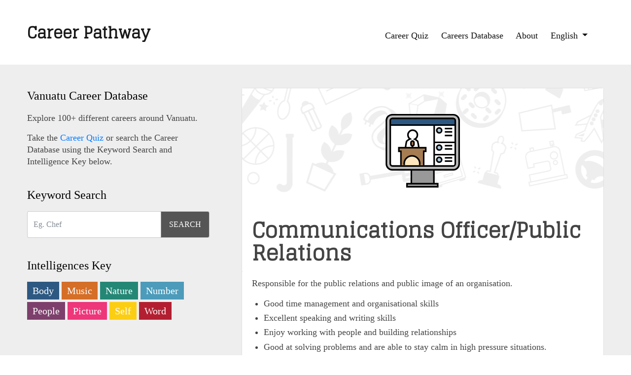

--- FILE ---
content_type: text/html; charset=UTF-8
request_url: https://careerpathway.app/word-smart/communications-officer/
body_size: 14573
content:
<!DOCTYPE html>
<html lang="en-AU">
<head>
	<meta charset="UTF-8">
	<meta http-equiv="X-UA-Compatible" content="IE=edge">
	<meta name="viewport" content="width=device-width, initial-scale=1, shrink-to-fit=no">
	<meta name="mobile-web-app-capable" content="yes">
	<meta name="apple-mobile-web-app-capable" content="yes">
	<meta name="apple-mobile-web-app-title" content="Career Pathway - Discover hundreds of careers in Vanuatu">
	<link rel="profile" href="http://gmpg.org/xfn/11">
	<link rel="pingback" href="https://careerpathway.app/xmlrpc.php">
	
		<link href="https://fonts.googleapis.com/css?family=Glegoo" rel="stylesheet">

	<title>Communications Officer/Public Relations - Career Pathway</title>
	<style>img:is([sizes="auto" i], [sizes^="auto," i]) { contain-intrinsic-size: 3000px 1500px }</style>
	<link rel="alternate" href="https://careerpathway.app/word-smart/communications-officer/" hreflang="en" />
<link rel="alternate" href="https://careerpathway.app/fr/linguistique/agent-de-communications-relations-publiques/" hreflang="fr" />

<!-- The SEO Framework by Sybre Waaijer -->
<meta name="robots" content="max-snippet:-1,max-image-preview:standard,max-video-preview:-1" />
<link rel="canonical" href="https://careerpathway.app/word-smart/communications-officer/" />
<meta name="description" content="Responsible for the public relations and public image of an organisation." />
<meta property="og:type" content="article" />
<meta property="og:locale" content="en_GB" />
<meta property="og:site_name" content="Career Pathway" />
<meta property="og:title" content="Communications Officer/Public Relations" />
<meta property="og:description" content="Responsible for the public relations and public image of an organisation." />
<meta property="og:url" content="https://careerpathway.app/word-smart/communications-officer/" />
<meta property="og:image" content="https://careerpathway.app/wp-content/uploads/2018/05/cropped-favicon.png" />
<meta property="og:image:width" content="512" />
<meta property="og:image:height" content="512" />
<meta property="article:published_time" content="2017-12-12T23:18:05+00:00" />
<meta property="article:modified_time" content="2018-05-03T05:37:56+00:00" />
<meta name="twitter:card" content="summary_large_image" />
<meta name="twitter:title" content="Communications Officer/Public Relations" />
<meta name="twitter:description" content="Responsible for the public relations and public image of an organisation." />
<meta name="twitter:image" content="https://careerpathway.app/wp-content/uploads/2018/05/cropped-favicon.png" />
<script type="application/ld+json">{"@context":"https://schema.org","@graph":[{"@type":"WebSite","@id":"https://careerpathway.app/#/schema/WebSite","url":"https://careerpathway.app/","name":"Career Pathway","description":"Discover hundreds of careers in Vanuatu","inLanguage":"en-AU","potentialAction":{"@type":"SearchAction","target":{"@type":"EntryPoint","urlTemplate":"https://careerpathway.app/search/{search_term_string}/"},"query-input":"required name=search_term_string"},"publisher":{"@type":"Organization","@id":"https://careerpathway.app/#/schema/Organization","name":"Career Pathway","url":"https://careerpathway.app/","logo":{"@type":"ImageObject","url":"https://careerpathway.app/wp-content/uploads/2018/05/cropped-favicon.png","contentUrl":"https://careerpathway.app/wp-content/uploads/2018/05/cropped-favicon.png","width":512,"height":512}}},{"@type":"WebPage","@id":"https://careerpathway.app/word-smart/communications-officer/","url":"https://careerpathway.app/word-smart/communications-officer/","name":"Communications Officer/Public Relations - Career Pathway","description":"Responsible for the public relations and public image of an organisation.","inLanguage":"en-AU","isPartOf":{"@id":"https://careerpathway.app/#/schema/WebSite"},"breadcrumb":{"@type":"BreadcrumbList","@id":"https://careerpathway.app/#/schema/BreadcrumbList","itemListElement":[{"@type":"ListItem","position":1,"item":"https://careerpathway.app/","name":"Career Pathway"},{"@type":"ListItem","position":2,"item":"https://careerpathway.app/category/word-smart/","name":"Category: Word"},{"@type":"ListItem","position":3,"name":"Communications Officer/Public Relations"}]},"potentialAction":{"@type":"ReadAction","target":"https://careerpathway.app/word-smart/communications-officer/"},"datePublished":"2017-12-12T23:18:05+00:00","dateModified":"2018-05-03T05:37:56+00:00","author":{"@type":"Person","@id":"https://careerpathway.app/#/schema/Person/4bfff7d20ebe57b584a1b0723969adfe","name":"Admin"}}]}</script>
<!-- / The SEO Framework by Sybre Waaijer | 13.65ms meta | 4.16ms boot -->

<link rel='dns-prefetch' href='//www.googletagmanager.com' />
<script type="text/javascript">
/* <![CDATA[ */
window._wpemojiSettings = {"baseUrl":"https:\/\/s.w.org\/images\/core\/emoji\/16.0.1\/72x72\/","ext":".png","svgUrl":"https:\/\/s.w.org\/images\/core\/emoji\/16.0.1\/svg\/","svgExt":".svg","source":{"concatemoji":"https:\/\/careerpathway.app\/wp-includes\/js\/wp-emoji-release.min.js?ver=6.8.3"}};
/*! This file is auto-generated */
!function(s,n){var o,i,e;function c(e){try{var t={supportTests:e,timestamp:(new Date).valueOf()};sessionStorage.setItem(o,JSON.stringify(t))}catch(e){}}function p(e,t,n){e.clearRect(0,0,e.canvas.width,e.canvas.height),e.fillText(t,0,0);var t=new Uint32Array(e.getImageData(0,0,e.canvas.width,e.canvas.height).data),a=(e.clearRect(0,0,e.canvas.width,e.canvas.height),e.fillText(n,0,0),new Uint32Array(e.getImageData(0,0,e.canvas.width,e.canvas.height).data));return t.every(function(e,t){return e===a[t]})}function u(e,t){e.clearRect(0,0,e.canvas.width,e.canvas.height),e.fillText(t,0,0);for(var n=e.getImageData(16,16,1,1),a=0;a<n.data.length;a++)if(0!==n.data[a])return!1;return!0}function f(e,t,n,a){switch(t){case"flag":return n(e,"\ud83c\udff3\ufe0f\u200d\u26a7\ufe0f","\ud83c\udff3\ufe0f\u200b\u26a7\ufe0f")?!1:!n(e,"\ud83c\udde8\ud83c\uddf6","\ud83c\udde8\u200b\ud83c\uddf6")&&!n(e,"\ud83c\udff4\udb40\udc67\udb40\udc62\udb40\udc65\udb40\udc6e\udb40\udc67\udb40\udc7f","\ud83c\udff4\u200b\udb40\udc67\u200b\udb40\udc62\u200b\udb40\udc65\u200b\udb40\udc6e\u200b\udb40\udc67\u200b\udb40\udc7f");case"emoji":return!a(e,"\ud83e\udedf")}return!1}function g(e,t,n,a){var r="undefined"!=typeof WorkerGlobalScope&&self instanceof WorkerGlobalScope?new OffscreenCanvas(300,150):s.createElement("canvas"),o=r.getContext("2d",{willReadFrequently:!0}),i=(o.textBaseline="top",o.font="600 32px Arial",{});return e.forEach(function(e){i[e]=t(o,e,n,a)}),i}function t(e){var t=s.createElement("script");t.src=e,t.defer=!0,s.head.appendChild(t)}"undefined"!=typeof Promise&&(o="wpEmojiSettingsSupports",i=["flag","emoji"],n.supports={everything:!0,everythingExceptFlag:!0},e=new Promise(function(e){s.addEventListener("DOMContentLoaded",e,{once:!0})}),new Promise(function(t){var n=function(){try{var e=JSON.parse(sessionStorage.getItem(o));if("object"==typeof e&&"number"==typeof e.timestamp&&(new Date).valueOf()<e.timestamp+604800&&"object"==typeof e.supportTests)return e.supportTests}catch(e){}return null}();if(!n){if("undefined"!=typeof Worker&&"undefined"!=typeof OffscreenCanvas&&"undefined"!=typeof URL&&URL.createObjectURL&&"undefined"!=typeof Blob)try{var e="postMessage("+g.toString()+"("+[JSON.stringify(i),f.toString(),p.toString(),u.toString()].join(",")+"));",a=new Blob([e],{type:"text/javascript"}),r=new Worker(URL.createObjectURL(a),{name:"wpTestEmojiSupports"});return void(r.onmessage=function(e){c(n=e.data),r.terminate(),t(n)})}catch(e){}c(n=g(i,f,p,u))}t(n)}).then(function(e){for(var t in e)n.supports[t]=e[t],n.supports.everything=n.supports.everything&&n.supports[t],"flag"!==t&&(n.supports.everythingExceptFlag=n.supports.everythingExceptFlag&&n.supports[t]);n.supports.everythingExceptFlag=n.supports.everythingExceptFlag&&!n.supports.flag,n.DOMReady=!1,n.readyCallback=function(){n.DOMReady=!0}}).then(function(){return e}).then(function(){var e;n.supports.everything||(n.readyCallback(),(e=n.source||{}).concatemoji?t(e.concatemoji):e.wpemoji&&e.twemoji&&(t(e.twemoji),t(e.wpemoji)))}))}((window,document),window._wpemojiSettings);
/* ]]> */
</script>
<style id='wp-emoji-styles-inline-css' type='text/css'>

	img.wp-smiley, img.emoji {
		display: inline !important;
		border: none !important;
		box-shadow: none !important;
		height: 1em !important;
		width: 1em !important;
		margin: 0 0.07em !important;
		vertical-align: -0.1em !important;
		background: none !important;
		padding: 0 !important;
	}
</style>
<link rel='stylesheet' id='wp-block-library-css' href='https://careerpathway.app/wp-includes/css/dist/block-library/style.min.css?ver=6.8.3' type='text/css' media='all' />
<style id='classic-theme-styles-inline-css' type='text/css'>
/*! This file is auto-generated */
.wp-block-button__link{color:#fff;background-color:#32373c;border-radius:9999px;box-shadow:none;text-decoration:none;padding:calc(.667em + 2px) calc(1.333em + 2px);font-size:1.125em}.wp-block-file__button{background:#32373c;color:#fff;text-decoration:none}
</style>
<style id='global-styles-inline-css' type='text/css'>
:root{--wp--preset--aspect-ratio--square: 1;--wp--preset--aspect-ratio--4-3: 4/3;--wp--preset--aspect-ratio--3-4: 3/4;--wp--preset--aspect-ratio--3-2: 3/2;--wp--preset--aspect-ratio--2-3: 2/3;--wp--preset--aspect-ratio--16-9: 16/9;--wp--preset--aspect-ratio--9-16: 9/16;--wp--preset--color--black: #000000;--wp--preset--color--cyan-bluish-gray: #abb8c3;--wp--preset--color--white: #ffffff;--wp--preset--color--pale-pink: #f78da7;--wp--preset--color--vivid-red: #cf2e2e;--wp--preset--color--luminous-vivid-orange: #ff6900;--wp--preset--color--luminous-vivid-amber: #fcb900;--wp--preset--color--light-green-cyan: #7bdcb5;--wp--preset--color--vivid-green-cyan: #00d084;--wp--preset--color--pale-cyan-blue: #8ed1fc;--wp--preset--color--vivid-cyan-blue: #0693e3;--wp--preset--color--vivid-purple: #9b51e0;--wp--preset--gradient--vivid-cyan-blue-to-vivid-purple: linear-gradient(135deg,rgba(6,147,227,1) 0%,rgb(155,81,224) 100%);--wp--preset--gradient--light-green-cyan-to-vivid-green-cyan: linear-gradient(135deg,rgb(122,220,180) 0%,rgb(0,208,130) 100%);--wp--preset--gradient--luminous-vivid-amber-to-luminous-vivid-orange: linear-gradient(135deg,rgba(252,185,0,1) 0%,rgba(255,105,0,1) 100%);--wp--preset--gradient--luminous-vivid-orange-to-vivid-red: linear-gradient(135deg,rgba(255,105,0,1) 0%,rgb(207,46,46) 100%);--wp--preset--gradient--very-light-gray-to-cyan-bluish-gray: linear-gradient(135deg,rgb(238,238,238) 0%,rgb(169,184,195) 100%);--wp--preset--gradient--cool-to-warm-spectrum: linear-gradient(135deg,rgb(74,234,220) 0%,rgb(151,120,209) 20%,rgb(207,42,186) 40%,rgb(238,44,130) 60%,rgb(251,105,98) 80%,rgb(254,248,76) 100%);--wp--preset--gradient--blush-light-purple: linear-gradient(135deg,rgb(255,206,236) 0%,rgb(152,150,240) 100%);--wp--preset--gradient--blush-bordeaux: linear-gradient(135deg,rgb(254,205,165) 0%,rgb(254,45,45) 50%,rgb(107,0,62) 100%);--wp--preset--gradient--luminous-dusk: linear-gradient(135deg,rgb(255,203,112) 0%,rgb(199,81,192) 50%,rgb(65,88,208) 100%);--wp--preset--gradient--pale-ocean: linear-gradient(135deg,rgb(255,245,203) 0%,rgb(182,227,212) 50%,rgb(51,167,181) 100%);--wp--preset--gradient--electric-grass: linear-gradient(135deg,rgb(202,248,128) 0%,rgb(113,206,126) 100%);--wp--preset--gradient--midnight: linear-gradient(135deg,rgb(2,3,129) 0%,rgb(40,116,252) 100%);--wp--preset--font-size--small: 13px;--wp--preset--font-size--medium: 20px;--wp--preset--font-size--large: 36px;--wp--preset--font-size--x-large: 42px;--wp--preset--spacing--20: 0.44rem;--wp--preset--spacing--30: 0.67rem;--wp--preset--spacing--40: 1rem;--wp--preset--spacing--50: 1.5rem;--wp--preset--spacing--60: 2.25rem;--wp--preset--spacing--70: 3.38rem;--wp--preset--spacing--80: 5.06rem;--wp--preset--shadow--natural: 6px 6px 9px rgba(0, 0, 0, 0.2);--wp--preset--shadow--deep: 12px 12px 50px rgba(0, 0, 0, 0.4);--wp--preset--shadow--sharp: 6px 6px 0px rgba(0, 0, 0, 0.2);--wp--preset--shadow--outlined: 6px 6px 0px -3px rgba(255, 255, 255, 1), 6px 6px rgba(0, 0, 0, 1);--wp--preset--shadow--crisp: 6px 6px 0px rgba(0, 0, 0, 1);}:where(.is-layout-flex){gap: 0.5em;}:where(.is-layout-grid){gap: 0.5em;}body .is-layout-flex{display: flex;}.is-layout-flex{flex-wrap: wrap;align-items: center;}.is-layout-flex > :is(*, div){margin: 0;}body .is-layout-grid{display: grid;}.is-layout-grid > :is(*, div){margin: 0;}:where(.wp-block-columns.is-layout-flex){gap: 2em;}:where(.wp-block-columns.is-layout-grid){gap: 2em;}:where(.wp-block-post-template.is-layout-flex){gap: 1.25em;}:where(.wp-block-post-template.is-layout-grid){gap: 1.25em;}.has-black-color{color: var(--wp--preset--color--black) !important;}.has-cyan-bluish-gray-color{color: var(--wp--preset--color--cyan-bluish-gray) !important;}.has-white-color{color: var(--wp--preset--color--white) !important;}.has-pale-pink-color{color: var(--wp--preset--color--pale-pink) !important;}.has-vivid-red-color{color: var(--wp--preset--color--vivid-red) !important;}.has-luminous-vivid-orange-color{color: var(--wp--preset--color--luminous-vivid-orange) !important;}.has-luminous-vivid-amber-color{color: var(--wp--preset--color--luminous-vivid-amber) !important;}.has-light-green-cyan-color{color: var(--wp--preset--color--light-green-cyan) !important;}.has-vivid-green-cyan-color{color: var(--wp--preset--color--vivid-green-cyan) !important;}.has-pale-cyan-blue-color{color: var(--wp--preset--color--pale-cyan-blue) !important;}.has-vivid-cyan-blue-color{color: var(--wp--preset--color--vivid-cyan-blue) !important;}.has-vivid-purple-color{color: var(--wp--preset--color--vivid-purple) !important;}.has-black-background-color{background-color: var(--wp--preset--color--black) !important;}.has-cyan-bluish-gray-background-color{background-color: var(--wp--preset--color--cyan-bluish-gray) !important;}.has-white-background-color{background-color: var(--wp--preset--color--white) !important;}.has-pale-pink-background-color{background-color: var(--wp--preset--color--pale-pink) !important;}.has-vivid-red-background-color{background-color: var(--wp--preset--color--vivid-red) !important;}.has-luminous-vivid-orange-background-color{background-color: var(--wp--preset--color--luminous-vivid-orange) !important;}.has-luminous-vivid-amber-background-color{background-color: var(--wp--preset--color--luminous-vivid-amber) !important;}.has-light-green-cyan-background-color{background-color: var(--wp--preset--color--light-green-cyan) !important;}.has-vivid-green-cyan-background-color{background-color: var(--wp--preset--color--vivid-green-cyan) !important;}.has-pale-cyan-blue-background-color{background-color: var(--wp--preset--color--pale-cyan-blue) !important;}.has-vivid-cyan-blue-background-color{background-color: var(--wp--preset--color--vivid-cyan-blue) !important;}.has-vivid-purple-background-color{background-color: var(--wp--preset--color--vivid-purple) !important;}.has-black-border-color{border-color: var(--wp--preset--color--black) !important;}.has-cyan-bluish-gray-border-color{border-color: var(--wp--preset--color--cyan-bluish-gray) !important;}.has-white-border-color{border-color: var(--wp--preset--color--white) !important;}.has-pale-pink-border-color{border-color: var(--wp--preset--color--pale-pink) !important;}.has-vivid-red-border-color{border-color: var(--wp--preset--color--vivid-red) !important;}.has-luminous-vivid-orange-border-color{border-color: var(--wp--preset--color--luminous-vivid-orange) !important;}.has-luminous-vivid-amber-border-color{border-color: var(--wp--preset--color--luminous-vivid-amber) !important;}.has-light-green-cyan-border-color{border-color: var(--wp--preset--color--light-green-cyan) !important;}.has-vivid-green-cyan-border-color{border-color: var(--wp--preset--color--vivid-green-cyan) !important;}.has-pale-cyan-blue-border-color{border-color: var(--wp--preset--color--pale-cyan-blue) !important;}.has-vivid-cyan-blue-border-color{border-color: var(--wp--preset--color--vivid-cyan-blue) !important;}.has-vivid-purple-border-color{border-color: var(--wp--preset--color--vivid-purple) !important;}.has-vivid-cyan-blue-to-vivid-purple-gradient-background{background: var(--wp--preset--gradient--vivid-cyan-blue-to-vivid-purple) !important;}.has-light-green-cyan-to-vivid-green-cyan-gradient-background{background: var(--wp--preset--gradient--light-green-cyan-to-vivid-green-cyan) !important;}.has-luminous-vivid-amber-to-luminous-vivid-orange-gradient-background{background: var(--wp--preset--gradient--luminous-vivid-amber-to-luminous-vivid-orange) !important;}.has-luminous-vivid-orange-to-vivid-red-gradient-background{background: var(--wp--preset--gradient--luminous-vivid-orange-to-vivid-red) !important;}.has-very-light-gray-to-cyan-bluish-gray-gradient-background{background: var(--wp--preset--gradient--very-light-gray-to-cyan-bluish-gray) !important;}.has-cool-to-warm-spectrum-gradient-background{background: var(--wp--preset--gradient--cool-to-warm-spectrum) !important;}.has-blush-light-purple-gradient-background{background: var(--wp--preset--gradient--blush-light-purple) !important;}.has-blush-bordeaux-gradient-background{background: var(--wp--preset--gradient--blush-bordeaux) !important;}.has-luminous-dusk-gradient-background{background: var(--wp--preset--gradient--luminous-dusk) !important;}.has-pale-ocean-gradient-background{background: var(--wp--preset--gradient--pale-ocean) !important;}.has-electric-grass-gradient-background{background: var(--wp--preset--gradient--electric-grass) !important;}.has-midnight-gradient-background{background: var(--wp--preset--gradient--midnight) !important;}.has-small-font-size{font-size: var(--wp--preset--font-size--small) !important;}.has-medium-font-size{font-size: var(--wp--preset--font-size--medium) !important;}.has-large-font-size{font-size: var(--wp--preset--font-size--large) !important;}.has-x-large-font-size{font-size: var(--wp--preset--font-size--x-large) !important;}
:where(.wp-block-post-template.is-layout-flex){gap: 1.25em;}:where(.wp-block-post-template.is-layout-grid){gap: 1.25em;}
:where(.wp-block-columns.is-layout-flex){gap: 2em;}:where(.wp-block-columns.is-layout-grid){gap: 2em;}
:root :where(.wp-block-pullquote){font-size: 1.5em;line-height: 1.6;}
</style>
<link rel='stylesheet' id='typedjs-style-css' href='https://careerpathway.app/wp-content/plugins/wp-typed-js/css/typedjs.min.css?ver=6.8.3' type='text/css' media='all' />
<link rel='stylesheet' id='understrap-styles-css' href='https://careerpathway.app/wp-content/themes/understrap/css/theme.min.css?ver=1.6.1' type='text/css' media='all' />
<script type="text/javascript" src="https://careerpathway.app/wp-includes/js/jquery/jquery.min.js?ver=3.7.1" id="jquery-core-js"></script>
<script type="text/javascript" src="https://careerpathway.app/wp-includes/js/jquery/jquery-migrate.min.js?ver=3.4.1" id="jquery-migrate-js"></script>
<script type="text/javascript" src="https://careerpathway.app/wp-content/plugins/wp-typed-js/js/typed.min.js?ver=6.8.3" id="typedjs-script-js"></script>
<script type="text/javascript" src="https://careerpathway.app/wp-content/themes/understrap/js/popper.min.js?ver=6.8.3" id="popper-scripts-js"></script>

<!-- Google tag (gtag.js) snippet added by Site Kit -->
<!-- Google Analytics snippet added by Site Kit -->
<script type="text/javascript" src="https://www.googletagmanager.com/gtag/js?id=GT-KT9V7NJ" id="google_gtagjs-js" async></script>
<script type="text/javascript" id="google_gtagjs-js-after">
/* <![CDATA[ */
window.dataLayer = window.dataLayer || [];function gtag(){dataLayer.push(arguments);}
gtag("set","linker",{"domains":["careerpathway.app"]});
gtag("js", new Date());
gtag("set", "developer_id.dZTNiMT", true);
gtag("config", "GT-KT9V7NJ");
/* ]]> */
</script>
<link rel="https://api.w.org/" href="https://careerpathway.app/wp-json/" /><link rel="alternate" title="JSON" type="application/json" href="https://careerpathway.app/wp-json/wp/v2/posts/53" /><link rel="alternate" title="oEmbed (JSON)" type="application/json+oembed" href="https://careerpathway.app/wp-json/oembed/1.0/embed?url=https%3A%2F%2Fcareerpathway.app%2Fword-smart%2Fcommunications-officer%2F&#038;lang=en" />
<link rel="alternate" title="oEmbed (XML)" type="text/xml+oembed" href="https://careerpathway.app/wp-json/oembed/1.0/embed?url=https%3A%2F%2Fcareerpathway.app%2Fword-smart%2Fcommunications-officer%2F&#038;format=xml&#038;lang=en" />
<meta name="generator" content="Site Kit by Google 1.170.0" /><script>
    jQuery(function($){

    $('.type-wrap').show();

        $('#typed').typed({
            stringsElement: $('#typed-strings'),
            typeSpeed: 65,
            backDelay: 2500,
            loop: false,
            contentType: 'html', // or text
            loopCount: false,
            callback: function(){  },
            resetCallback: function() { newTyped(); }
        });

        $('.reset').click(function(){
            $('#typed').typed('reset');
        });

    });

    </script><style type="text/css">.recentcomments a{display:inline !important;padding:0 !important;margin:0 !important;}</style><link rel="icon" href="https://careerpathway.app/wp-content/uploads/2018/05/cropped-favicon-32x32.png" sizes="32x32" />
<link rel="icon" href="https://careerpathway.app/wp-content/uploads/2018/05/cropped-favicon-192x192.png" sizes="192x192" />
<link rel="apple-touch-icon" href="https://careerpathway.app/wp-content/uploads/2018/05/cropped-favicon-180x180.png" />
<meta name="msapplication-TileImage" content="https://careerpathway.app/wp-content/uploads/2018/05/cropped-favicon-270x270.png" />
		<style type="text/css" id="wp-custom-css">
			html {    font-size:1em;}


body {
   font-size:1.1rem;
  padding-top: 100px;
  padding-bottom: 3rem;
  color: #444;
    background:#fff;
    font-family: 'Fenix', serif;
    
    /* Added for mobile margin clear*/
    float:left;
    width:100%;
}

@font-face {
  font-family: 'Fenix', 'Glegoo';
  font-display: auto;
}

h1 {font-size:42px; margin:5px 0px 30px;}
h1, h2, h4 {font-family: 'Glegoo', serif; font-weight:bold;}
h2 {
    font-size: 1.7rem;
}
h3 {margin-bottom: .9rem;}
h4 {color:#000; font-size:24px; line-height:32px; margin:10px 10px;}
h5 {color:#999; font-weight:normal; font-size:18px;}

p {font-size:1.1rem; line-height:1.5rem;}

  /* Added for mobile margin clear*/
.wrapper   {
    float:left; width:100%;
}

.yellow {color:#fcce13;}
.orange {color:#d56e27;} 

.red {color:#b31f31;}
.pink {color:#ee367a;}

.green {color:#248775;}
.light-blue {color:#4c9bba;}

.blue {color:#2d5882;}
.grape {color:#7d406c;}

.bg-light {background-color: #fff!important;}

.bg-yellow {background:#fcce13;}
.bg-orange {background:#d56e27;}

.bg-red {background:#b31f31;}
.bg-pink {background:#ee367a;}


.bg-light-blue {background:#4c9bba;}

.bg-blue {background:#2d5882;}
.bg-grape {background:#7d406c;}



.hidden {display:none;}
.navbar {background: #fff; width: 100%; padding:25px 15px;z-index: 1000;}

.navbar-brand {color:#000; font-family: 'Glegoo', serif; font-weight:bold; font-size:1.5rem;} 
.navbar-toggler {
    padding: .25rem .75rem;
    font-size: 1.25rem;
    line-height: 1;
    background: 0 0;
    border: 1px solid #000;
    border-radius: .25rem;
        position: absolute;
    top: 32px;
    right: 10px;
}

.dropdown-menu { min-width: 5rem; padding:5px 10px;}

.navbar-light .navbar-nav .nav-link {
    color: #111; font-size:18px;
}

.navbar-nav {margin-top: 0px;}

.navbar-nav {
    background: rgb(255, 255, 255);
padding: 20px;}

.btn {cursor:pointer;}

.btn-primary {
    color: #fff;
    background-color: #6091ba;
    border-color: #6091ba;
    border:0;
    padding: 16px 32px;
    text-transform: uppercase;
    font-size:18px;
}

.btn-green {background-color:#248775;}
.btn-search {
    color: #fff;
    border: 0;
    padding: 16px;
    text-transform: uppercase;
    font-size: 16px;
    max-width:140px;
    background:#555555;
}

.container {max-width:1200px; margin:0 auto; }




.wrapper {background:#eee;}
#wrapper-footer {background:#fff; padding-top:45px;}
.intel-nav {}
.intel-nav li {
display: inline;
     display: inline;
   padding: 2px 10px 6px;
    font-size: 20px;
    font-weight:normal;
    line-height: 2.2;
    color: #fff;
    text-align: center;
    white-space: nowrap;
    vertical-align: baseline;
}


.widget-area, .content-area {padding-top:3rem; padding-bottom:3rem;}
.widget_categories ul {padding:0px;}
.post {margin-bottom:15px; padding:0;}

.intel-nav a {color:#fff; font-size:16px; display:inline; margin:8px 3px;}

.widget {margin-bottom: 40px;}
.widget-title {color: #000; font-weight: normal; font-size: 24px; line-height: 32px; margin-bottom: 17px;}

.entry-header {padding:0 0 20px 0 !important;}
.entry-footer span {padding:0px;}
#categories-3 ul {float:left; padding:0px; padding-bottom:40px; text-align:left;}

.cat-item {float:left; background:#ccc; color:#fff; display: inline;
    padding: 3px 11px; margin:0px 5px 5px 0px; font-size:20px;}

.cat-item a {color:#fff;}

.cat-item-1 {background: #7d406c;}
.cat-item-2 {background: #7d406c;}
.cat-item-3 {background: #7d406c;}
.cat-item-4 {background: #7d406c;}
.cat-item-5 {background: #7d406c;}

.cat-item-6 {background: #7d406c;}
.cat-item-7 {background: #7d406c;}
.cat-item-8 {background: #7d406c;}
.cat-item-9 {background: #7d406c;}
.cat-item-10 {background: #7d406c;}

.cat-body, .cat-item-6, .cat-item-55 {background:#2d5882;}
.cat-music, .cat-item-9, .cat-item-92 {background:#d56e27;}
.cat-nature, .cat-item-4, .cat-item-102 {background:#248775;}
.cat-number, .cat-logique, .cat-item-3, .cat-item-98 {background:#4c9bba;}

.cat-people, .cat-item-5, .cat-item-94 {background: #7d406c;}
.cat-picture, .cat-item-7, .cat-item-57 {background:#ee367a;}
.cat-self, .cat-item-10, .cat-item-96 {background:#fcce13;}
.cat-word, .cat-Linguistique, .cat-item-100, .cat-item-8 {background:#b31f31;}




.cat-links {}
.cat-links a {background:#333; color:#fff !important; margin:3px 3px 0px 0px; padding:3px 6px; border:1px solid #333; float:left;}
.tags-links {}
.tags-links a {background:#fff; color:#666; margin:3px 3px 0px 0px; padding:3px 6px; border:1px solid #999; float:left;}

.category-body-smart .cat-links a {background:#2d5882; border-color:#2d5882;}
.category-kinesthesique .cat-links a {background:#2d5882; border-color:#2d5882;}

.category-music-smart .cat-links a {background:#d56e27; border-color:#d56e27;}
.category-musicale .cat-links a {background:#d56e27; border-color:#d56e27;}

.category-nature-smart .cat-links a {background:#248775; border-color:#248775;}
.category-naturaliste .cat-links a {background:#248775; border-color:#248775;}

.category-number-smart .cat-links a {background:#4c9bba; border-color:#4c9bba;}
.category-logique .cat-links a {background:#4c9bba; border-color:#4c9bba;}

.category-people-smart .cat-links a {background:#7d406c; border-color:#7d406c;}
.category-interpersonnelle .cat-links a {background:#7d406c; border-color:#7d406c;}

.category-picture-smart .cat-links a {background:#ee367a; border-color:#ee367a;}
.category-visuo-spatiale .cat-links a {background:#ee367a; border-color:#ee367a;}

.category-self-smart .cat-links a {background:#fcce13; border-color:#fcce13;}
.category-intrapersonnelle .cat-links a {background:#fcce13; border-color:#fcce13;}

.category-word-smart .cat-links a {background:#b31f31; border-color:#b31f31;}
.category-linguistique .cat-links a {background:#b31f31; border-color:#b31f31;}


.cat-links a {float:left;}

.post {
    position: relative;
    display: -ms-flexbox;
    display: flex;
    -ms-flex-direction: column;
    flex-direction: column;
    min-width: 0;
    word-wrap: break-word;
    background-color: #fff;
    background-clip: border-box;
    border: 1px solid rgba(0,0,0,.125);
    border-radius: .25rem;
    padding:20px;
}

.post a {color:#000; }

.post .cat-item {display:inline; float:left;  margin-right: 7px;}

.career-db-list {}
.career-db-list a {color:#222; }
.career-db-list a:hover {color:#444; text-decoration:none;}
.career-card {padding:0px; margin-bottom:15px;}

.career-card-content  {padding:18px 25px 25px; margin-bottom:25px;}

.career-card-img {margin: 2px 0px 9px;
    background: #fff;
    padding: 3px;
    min-height: 120px;
min-width: 120px;}

#secondary img, article img, figure, img, img.wp-post-image {
    max-width: 100%;
    height: auto;
    max-height: 160px;
}

.career-profile-full {}
.career-profile-full .entry-header {margin-bottom:0px; padding-bottom:0px !important;}

.career-profile-full h1 {margin-bottom:0px; padding-bottom:0px;}
.career-profile-full .entry-title {padding:20px 20px 0px 20px;}
.career-profile-full .entry-content {padding:0px 20px 20px 20px;}

.career-profile-full .entry-footer {margin-bottom:0px; padding:0px 20px 20px !important; overflow:hidden;}

.entry-content ul {padding:0 0 1rem 1.5rem ;}
.entry-content li {margin-bottom:0.2rem;}


.career-intel-sm {font-size:14px; text-transform:uppercase; margin-right:7px;}
.card-link { color:#777; text-transform:uppercase; font-size:12px; float:left; width:100%; bottom:0; border-top:1px solid #eee;} 

.career-desc {padding:20px 30px; }

.full-desc-link { }
.career-db-full-profile-img {background:#fff url('/wp-content/uploads/2018/07/bg-career-detail-pattern.png') bottom center no-repeat; padding:20px;}
.career-db-full-profile-img img{ max-height:200px;}
.understrap-read-more-link {display:none;}

.result-content .btn {color:#fff !important;}

.footer-wrap {background: #fff; margin: 0px; font-size:12px;padding: 50px 40px 40px; margin-bottom: -45px;}
.footer-logos img {padding:10px;}
.site-info {font-size:13px; margin-top:15px;}

/* CUSTOMIZE THE CAROUSEL
-------------------------------------------------- */


/* Carousel base class */
.carousel {
  margin-bottom: 4rem;
}
/* Since positioning the image, we need to help out the caption */
.carousel-caption {
  z-index: 10;
  top: 6rem;
} 

/* Declare heights because of positioning of img element */
.carousel-item {
  height: 32rem;
  background:#999;
}
.carousel-item > img {
  position: absolute;
  top: 0;
  left: 0;
  min-width: 100%;
  height: 32rem;
}


/* MARKETING CONTENT
-------------------------------------------------- */



/* Center align the text within the three columns below the carousel */
.marketing .col-lg-4 {
  margin-bottom: 1.5rem;
  text-align: center;
}
.marketing h2 {
  font-weight: bold; font-size:24px; 
}
.marketing .col-lg-4 p {
  margin-right: .75rem;
  margin-left: .75rem;
}


/* Featurettes
------------------------- */

.featurette-divider {
  margin: 5rem 0; /* Space out the Bootstrap  more */
}

/* Thin out the marketing headings */
.featurette-heading {
  font-weight: 300;
  line-height: 1;
  letter-spacing: -.05rem;
}

.rounded-circle {
    border-radius: 50%;
    margin-bottom: 20px;
    padding: 10px;
}



.quiz-row {}
.quiz-row h1 {color:#248775;}
.quiz-row h2 {color:#263238;}
.quiz-row img {margin:0px 0px 10px;}
.quiz-btn {margin:0 auto; text-align:right; margin-top:40px;} 

.quiz-progress-bar  {background:#ddd; border:1px solid #bbb;}

.button-start-quiz {background:#555 !important; padding: 20px 30px !important;
    font-size: 22px !important;}

.asq-theme .quiz-progress-bar:after {
    background-color: #666 !important;
    color: #fff;
}

/* RESPONSIVE CSS
-------------------------------------------------- */

    
	h4 {text-transform:uppercase;}
	.btn-hero {border: 2px solid #000; color:#fff; margin:25px;
    padding: 16px 32px;
    text-transform: uppercase;
    font-size: 18px;}
	
.gradient {
    background: #1686D9;
    background-image: -o-linear-gradient(315deg,#8FD3C5,#1686D9);
    background-image: -moz-linear-gradient(315deg,#8FD3C5,#1686D9);
    background-image: -webkit-linear-gradient(315deg,#8FD3C5,#1686D9);
    background-image: linear-gradient(315deg,#8FD3C5,#1686D9); 
	color:#000;
}
	.banner {padding:10px 0px 45px; height:auto; min-height:400px; width:100%; overflow:hidden;}
.banner-copy {font-size:1.5rem;}
	.banner h2 {font-size:2rem; line-height:3.2rem; margin:50px 0 25px;}
	.banner p {font-size:1.5rem; line-height:1.8rem; padding: 10px 15px;}
	.featured {padding:40px;}
	.featured .col-sm-4 {padding:20px;}

.banner-img-island {width:90%; max-width:900px; 
    max-height:300px; margin: 0 auto; margin-left: -50%;
    margin-right: -50%;}

.featured .rounded-circle {border:5px solid #ddd; padding:5px;}
.featured a {text-transform:uppercase; border:1px solid #ddd; color:#111; font-size:1rem; padding:5px 8px;}
    
@media (min-width: 40em) {
    
    .navbar-brand {font-size:2rem}
    
  /* Bump up size of carousel content */
    .banner h2 {font-size:3rem;}
  .carousel-caption p {
    margin-bottom: 1.25rem;
    font-size: 1.25rem;
    line-height: 1.4;
  }

  .featurette-heading {
    font-size: 50px;
  }
    
  
    
}

@media (min-width: 62em) {
  .featurette-heading {
    margin-top: 7rem;
  }
}

/* 
WP ADMIN FIX FOR STICKY NAV
This is the existing CSS... */
.navbar {
  position: fixed;
  top: 0;
}
/* Here's the new CSS to add... */
.admin-bar .navbar {
  top: 32px;
}

.page-title {display:none;}
.page-item.active .page-link {
    z-index: 2;
    color: #fff;
    background-color: #555555;
    border-color: #555555;
}

.page-link {
    color: #555;
    background-color: #fff;
    border: 0;
}

.page-link a {border: 0; color: #555;}
.page-link a:hover { border: 0;
    color: #555;
    background-color: #eee;
}


.entry-meta {display:none;}
#comments {display:none;}
#search-2 {display:none;}
#recent-comments-2 {display:none;}
#meta-2 {display:none;}
#archives-2 {display:none;}
#recent-posts-2 {display:none;}
.entry-footer  {padding:10px 5px 0px; width:100%;}
.post-navigation {display:none;}
.edit-link {display:none;}

.quiz-guide {}
.quiz-guide-img {max-width:120px !important;}
.footer-logos img {width: 330px;}
    

@media (max-width: 768px) {
    body {padding-top:50px !important;}
    .entry-title {
        font-size:1.7rem;}
.navbar-nav {margin-top: 0px;}
  .banner-img-island {width:200%;}
 .navbar-brand { padding-top: .8rem; padding-bottom:0; font-size: 1.25rem;}
}

@media (min-width: 768px) {
    .content-area {padding-left:50px;}
    .navbar-expand-md .navbar-nav .nav-link {padding:0.9rem 0.8rem 0;}
    
}		</style>
		
	
	<!-- Global site tag (gtag.js) - Google Analytics -->
<script async src="https://www.googletagmanager.com/gtag/js?id=UA-109230951-3"></script>
<script>
  window.dataLayer = window.dataLayer || [];
  function gtag(){dataLayer.push(arguments);}
  gtag('js', new Date());

  gtag('config', 'UA-109230951-3');
</script>
<meta name="google-site-verification" content="eMWScxQ9DvYJQQ7SKj56uZwtrsraoRSlp31ru9FVDhE" />
</head>

<body class="wp-singular post-template-default single single-post postid-53 single-format-standard wp-theme-understrap">

<div class="hfeed site" id="page">

	<!-- ******************* The Navbar Area ******************* -->
	<div class="wrapper-fluid wrapper-navbar" id="wrapper-navbar">

		<a class="skip-link screen-reader-text sr-only" href="#content">Skip to content</a>

		<nav class="navbar navbar-expand-md navbar-light bg-light">

					<div class="container">
		


					<!-- Your site title as branding in the menu -->
					
						
							<a class="navbar-brand" rel="home" href="https://careerpathway.app/" title="Career Pathway">Career Pathway</a>
						
												
					
					<!-- end custom logo -->

								<button class="navbar-toggler" type="button" data-toggle="collapse" data-target="#navbarNavDropdown" aria-controls="navbarNavDropdown" aria-expanded="false" aria-label="Toggle navigation">
					<span class="navbar-toggler-icon"></span>
				</button>
				
				
				
				<!-- The WordPress Menu goes here -->
				<div class="ml-auto">
					
				
				<div id="navbarNavDropdown" class="collapse navbar-collapse"><ul id="main-menu" class="navbar-nav"><li id="menu-item-1054" class="menu-item menu-item-type-post_type menu-item-object-page nav-item menu-item-1054"><a title="Career Quiz" href="https://careerpathway.app/career-quiz/" class="nav-link">Career Quiz</a></li>
<li id="menu-item-352" class="menu-item menu-item-type-custom menu-item-object-custom nav-item menu-item-352"><a title="Careers Database" href="/category/body-smart/" class="nav-link">Careers Database</a></li>
<li id="menu-item-348" class="menu-item menu-item-type-post_type menu-item-object-page nav-item menu-item-348"><a title="About" href="https://careerpathway.app/about-cp/" class="nav-link">About</a></li>
<li id="menu-item-48" class="pll-parent-menu-item menu-item menu-item-type-custom menu-item-object-custom current-menu-parent menu-item-has-children nav-item menu-item-48 dropdown"><a title="English" href="#" data-toggle="dropdown" class="nav-link dropdown-toggle">English <span class="caret"></span></a>
<ul class=" dropdown-menu" role="menu">
	<li id="menu-item-48-en" class="lang-item lang-item-25 lang-item-en current-lang lang-item-first menu-item menu-item-type-custom menu-item-object-custom nav-item menu-item-48-en"><a title="English" href="https://careerpathway.app/word-smart/communications-officer/" class="nav-link" hreflang="en-AU" lang="en-AU">English</a></li>
	<li id="menu-item-48-fr" class="lang-item lang-item-39 lang-item-fr menu-item menu-item-type-custom menu-item-object-custom nav-item menu-item-48-fr"><a title="Français" href="https://careerpathway.app/fr/linguistique/agent-de-communications-relations-publiques/" class="nav-link" hreflang="fr-FR" lang="fr-FR">Français</a></li>
</ul>
</li>
</ul></div>					</div>
						</div><!-- .container -->
			
		</nav><!-- .site-navigation -->

	</div><!-- .wrapper-navbar end -->

<div class="wrapper" id="single-wrapper">

	<div class="container" id="content" tabindex="-1">

		<div class="row">

			<!-- Do the left sidebar check -->
			

	


<div class="col-md-4 widget-area pull-right" id="left-sidebar" role="complementary">
	<aside id="text-2" class="widget widget_text"><h3 class="widget-title">Vanuatu Career Database</h3>			<div class="textwidget"><p>Explore 100+ different careers around Vanuatu.</p>
<p>Take the <a href="/career-quiz/">Career Quiz</a> or search the Career Database using the Keyword Search and Intelligence Key below.</p>
</div>
		</aside><aside id="search-4" class="widget widget_search"><h3 class="widget-title">Keyword Search</h3><form method="get" id="searchform" action="https://careerpathway.app/" role="search">
	<label class="assistive-text hidden" for="s">Search</label>
	<div class="input-group">
		<input class="field form-control" id="s" name="s" type="text"
			placeholder="Eg. Chef">
		<span class="input-group-btn">
			<input class="submit btn btn-search" id="searchsubmit" name="submit" type="submit"
			value="Search">
	</span>
	</div>
</form>
</aside><aside id="categories-5" class="widget widget_categories"><h3 class="widget-title">Intelligences Key</h3>
			<ul>
					<li class="cat-item cat-item-6"><a href="https://careerpathway.app/category/body-smart/">Body</a>
</li>
	<li class="cat-item cat-item-9"><a href="https://careerpathway.app/category/music-smart/">Music</a>
</li>
	<li class="cat-item cat-item-4"><a href="https://careerpathway.app/category/nature-smart/">Nature</a>
</li>
	<li class="cat-item cat-item-3"><a href="https://careerpathway.app/category/number-smart/">Number</a>
</li>
	<li class="cat-item cat-item-5"><a href="https://careerpathway.app/category/people-smart/">People</a>
</li>
	<li class="cat-item cat-item-7"><a href="https://careerpathway.app/category/picture-smart/">Picture</a>
</li>
	<li class="cat-item cat-item-10"><a href="https://careerpathway.app/category/self-smart/">Self</a>
</li>
	<li class="cat-item cat-item-8"><a href="https://careerpathway.app/category/word-smart/">Word</a>
</li>
			</ul>

			</aside>
</div><!-- #secondary -->

<div class="col-md-8 content-area" id="primary">
			<main class="site-main" id="main">

				
					<article class="post-53 post type-post status-publish format-standard has-post-thumbnail hentry category-word-smart tag-people" id="post-53" style="padding:0px;" >
	<div class="career-profile-full">


	<header class="entry-header">
<div class="career-db-full-profile-img" ><img src="https://careerpathway.app/wp-content/uploads/2018/05/Public-Relations-Officer.svg" class="attachment-post-thumbnail size-post-thumbnail wp-post-image" alt="" decoding="async" />	</div>

		<h1 class="entry-title">Communications Officer/Public Relations</h1>
		<div class="entry-meta">

			<span class="posted-on">Posted on <a href="https://careerpathway.app/word-smart/communications-officer/" rel="bookmark"><time class="entry-date published" datetime="2017-12-12T23:18:05+00:00">December 12, 2017</time><time class="updated" datetime="2018-05-03T05:37:56+00:00">May 3, 2018</time></a></span><span class="byline"> by <span class="author vcard"><a class="url fn n" href="https://careerpathway.app/author/admin/">Admin</a></span></span>
		</div><!-- .entry-meta -->

	</header><!-- .entry-header -->

	<img width="1" height="1" src="https://careerpathway.app/wp-content/uploads/2018/05/Public-Relations-Officer.svg" class="attachment-large size-large wp-post-image" alt="" decoding="async" />
	<div class="entry-content">

		<p>Responsible for the public relations and public image of an organisation.</p>
<ul>
<li>Good time management and organisational skills</li>
<li>Excellent speaking and writing skills</li>
<li>Enjoy working with people and building relationships</li>
<li>Good at solving problems and are able to stay calm in high pressure situations.</li>
<li>Enjoy presenting and speaking in public</li>
<li>Interested in the media and the presentation of information</li>
</ul>

		
	</div><!-- .entry-content -->

	<footer class="entry-footer">

		<span class="cat-links"><a href="https://careerpathway.app/category/word-smart/" rel="category tag">Word</a></span><span class="tags-links"><a href="https://careerpathway.app/tag/people/" rel="tag">People</a></span>
	</footer><!-- .entry-footer -->
		
	</div>
</article><!-- #post-## -->

										<nav class="container navigation post-navigation">
					<h2 class="sr-only">Post navigation</h2>
					<div class="row nav-links justify-content-between">
						<span class="nav-previous"><a href="https://careerpathway.app/word-smart/writer-author/" rel="prev"><i class="fa fa-angle-left"></i>&nbsp;Writer/Author</a></span><span class="nav-next"><a href="https://careerpathway.app/word-smart/radio-presenter/" rel="next">Radio Presenter&nbsp;<i class="fa fa-angle-right"></i></a></span>					</div><!-- .nav-links -->
				</nav><!-- .navigation -->

		
					
				
			</main><!-- #main -->

		</div><!-- #primary -->

		<!-- Do the right sidebar check -->
		
	</div><!-- .row -->

</div><!-- Container end -->

</div><!-- Wrapper end -->




<div class="wrapper" id="wrapper-footer">

	<div class="container">

		<div class="row">

			<div class="col-md-12">

				<footer class="site-footer text-center" id="colophon">
<div class="row">
	
	<div class="col-md-3"> </div>
<div class="footer-logos col-md-6">
	<img src="/wp-content/uploads/2018/01/logo-australian-aid.svg" style="max-width:110px; margin-top:5px;" >
 	<img src="/wp-content/uploads/2018/01/logo-moet.png" >
					</div>
	<div class="col-md-3"> </div>
						<div class="site-info col-md-12">
Copyright © 2018-2024 Ministry of Education & Training, Government of Vanuatu. All rights reserved. | <a href="https://fairlygre.at/" style="color:inherit; text-decoration:underline;">Certified Green Hosting</a>
					</div>
						</div>

				</footer><!-- #colophon -->

			</div><!--col end -->

		</div><!-- row end -->

	</div><!-- container end -->

</div><!-- wrapper end -->

</div>
<!-- #page we need this extra closing tag here -->

<script type="speculationrules">
{"prefetch":[{"source":"document","where":{"and":[{"href_matches":"\/*"},{"not":{"href_matches":["\/wp-*.php","\/wp-admin\/*","\/wp-content\/uploads\/*","\/wp-content\/*","\/wp-content\/plugins\/*","\/wp-content\/themes\/understrap\/*","\/*\\?(.+)"]}},{"not":{"selector_matches":"a[rel~=\"nofollow\"]"}},{"not":{"selector_matches":".no-prefetch, .no-prefetch a"}}]},"eagerness":"conservative"}]}
</script>
<script type="text/javascript" src="https://careerpathway.app/wp-content/themes/understrap/js/theme.min.js?ver=1.6.1" id="understrap-scripts-js"></script>

</body>

</html>



--- FILE ---
content_type: image/svg+xml
request_url: https://careerpathway.app/wp-content/uploads/2018/05/Public-Relations-Officer.svg
body_size: 493
content:
<svg xmlns="http://www.w3.org/2000/svg" viewBox="0 0 1080 1080"><defs><style>.a{fill:#999;}.a,.b,.c,.d,.e,.f,.g{stroke:#000;stroke-miterlimit:10;stroke-width:17px;}.b{fill:#bbb;}.c{fill:#fff;}.d{fill:#2d5882;}.e{fill:#a67c52;}.f{fill:#fee7bf;}.g{fill:#abc7d8;}</style></defs><title>Public-Relations-Officer</title><rect class="a" x="415.5" y="759.5" width="247" height="188"/><rect class="a" x="367.5" y="935.5" width="337" height="34"/><rect class="b" x="142" y="181" width="797" height="603" rx="63.8" ry="63.8"/><rect class="c" x="184.5" y="221.4" width="712" height="520.05" rx="23.8" ry="23.8"/><path class="d" d="M184.5,294.5V245.3a23.9,23.9,0,0,1,23.8-23.9H872.7a23.9,23.9,0,0,1,23.8,23.9v49.2Z"/><path class="c" d="M453.4,448.5A52.1,52.1,0,1,0,402,446c-15.8,4.6-39.6,26.5-39.6,26.5s-11.5,59.9-11.5,78.6c0,10.3-3.8-8.9-.2.2,21.3,13.2,46.5,22.6,73.4,22.6s57.2-3.4,73.3-22.6c6.3-7.5.7,11,.7.7,0-19.2-13.2-80.5-13.2-80.5S465.7,453.5,453.4,448.5Z"/><line class="e" x1="427.1" y1="495.3" x2="427.1" y2="557.1"/><polyline class="e" points="551 733.5 551 581 572.8 581 572.8 541.7 278.5 541.7 278.5 581 301 581 301 733.5"/><rect class="e" x="411.3" y="468.5" width="32.9" height="53.57" rx="16.4" ry="16.4"/><path class="f" d="M505.7,731.7a89.6,89.6,0,0,0,1.9-18.1,85.4,85.4,0,0,0-170.7,0,89.6,89.6,0,0,0,1.9,18.1"/><line class="c" x1="665.5" y1="735.5" x2="665.5" y2="299"/><line class="c" x1="666" y1="483.5" x2="888" y2="483.5"/><line class="c" x1="666" y1="618.5" x2="888" y2="618.5"/><circle class="g" cx="720.5" cy="352.5" r="27"/><circle class="g" cx="720.5" cy="540.5" r="27"/><circle class="g" cx="720.5" cy="673.5" r="27"/><line class="a" x1="782" y1="332.5" x2="863" y2="332.5"/><line class="a" x1="782" y1="368.5" x2="863" y2="368.5"/><line class="a" x1="782" y1="519.5" x2="863" y2="519.5"/><line class="a" x1="782" y1="555.5" x2="863" y2="555.5"/><line class="a" x1="782" y1="652.5" x2="863" y2="652.5"/><line class="a" x1="782" y1="688.5" x2="863" y2="688.5"/><line class="a" x1="782" y1="408.5" x2="863" y2="408.5"/></svg>

--- FILE ---
content_type: image/svg+xml
request_url: https://careerpathway.app/wp-content/uploads/2018/01/logo-australian-aid.svg
body_size: 1502
content:
<?xml version="1.0" encoding="utf-8"?>
<!-- Generator: Adobe Illustrator 22.0.1, SVG Export Plug-In . SVG Version: 6.00 Build 0)  -->
<svg version="1.1" id="Layer_1" xmlns="http://www.w3.org/2000/svg" xmlns:xlink="http://www.w3.org/1999/xlink" x="0px" y="0px"
	 viewBox="0 0 283.8 127.6" style="enable-background:new 0 0 283.8 127.6;" xml:space="preserve">
<style type="text/css">
	.st0{fill:#ED1A3A;}
	.st1{fill:#203263;}
</style>
<g>
	<path class="st0" d="M225.5,72.7c-1.9-2.2-7-6.2-8.2-6.7c-0.4-0.2-1.5-0.3-3-0.5c-0.6-0.1-1.1-0.1-1.6-0.2l-1-0.1l-0.3-1
		c-0.2-0.7-0.3-1.9-0.4-2.9c-0.2-2-0.3-2.6-0.7-2.6l0,0c-0.2,0-0.5,0.2-0.9,0.6c-0.7,0.8-1.6,2.2-1.5,3.6c0,0.5,0.4,1.3,0.9,2l0,0.1
		c0.1,0.2,0.3,0.5,0.4,0.7l0.4,0.7c0,0-0.9,3.8-4.9,3.5c-2.4-0.1-6.2-2.3-10.9-5.9c-7.3-5.7-14.1-10.9-23.1-10.9
		c-8.3,0-16,6.5-23.7,15c-2.9,3.3-9.9,11.4-18.7,12.1c-8.8,0.8-11.4-4-15.7-7.5c-1.3-1-2.5-1.1-1.9-0.1c1.5,2.6,3.7,5.8,5.1,7.4
		c2.7,3.2,8.1,6.3,13.7,6.4c13.2,0.4,25.1-10.4,25.4-9.8c0.9,1.8,1.6,3.6,3.7,5.2c2.1,1.7,10.2,3.8,11.3,5.9c2.1,3.8,2,7.4,2.7,12.9
		c0.3,2.4,1.1,4.9,1.9,6.8c0.8,2.1,1.3,2.8,1.7,2.9c7.3,1.1,18.5,5.3,24.1,7.3c3.1,1.1,5.3,1.9,6,1.9l0,0c0.3,0,0.4,0,0.5-0.2
		c0.1-0.2,0.1-0.5,0-0.6c-0.4-1.3-3.2-3.3-4.4-3.9c-4.4-2-9.2-3.4-13-4.6c-3.4-1-8.5-2.7-9.6-3.9c-0.9-1-2-2.8-1.6-6.7
		c0.3-2.6,0.7-5,3.7-9.8c2-3.2,2.7-5.9,2.7-8.2c3.5,1.2,7.4,1.5,7.4,1.5c0.8,2.2,0.4,7.5-1.2,9.2l-0.2,0.2l-0.3,0.1
		c-0.1,0.1-0.4,0.1-0.6,0.2c-2.4,0.8-2.1,1.7-1.9,2.2c0.1,0.4,0.7,0.6,1.4,0.6c1.1,0,3.3-0.5,4.4-2.3c0.6-1,1.5-3.1,2.3-5.2
		c0.8-2.1,1.1-2.7,1.8-3.8l0.5-0.8c0,0,3.9,0.1,7.8-2.1c2-1.1,3.6-2.6,5-3.9c0.9-0.8,1.7-1.5,2.4-1.9c0.9-0.6,1.9-0.8,3-0.8
		c1.2,0,2.6,0.3,4.2,0.7l0.1,0c0.8,0.2,1.7,0.4,2.6,0.6c1.1,0.2,2.4-0.5,2.9-1.6C226,73.9,226,73.2,225.5,72.7z"/>
	<g>
		<path class="st1" d="M30.9,7.9h10.9l13.2,36.3H43.5L42,39H30.4l-1.6,5.2H17.6L30.9,7.9z M39.7,31.2L36.5,20h-0.1l-3.5,11.2H39.7z"
			/>
		<path class="st1" d="M82.6,44.2h-9.7v-3.4h-0.1c-1.9,2.6-4.6,4-8.6,4c-4.7,0-9-2.9-9-8.9V17.8h10.1v13.8c0,3,0.4,5.2,3.3,5.2
			c1.7,0,4-0.9,4-5.1V17.8h10.1V44.2z"/>
		<path class="st1" d="M101.1,25.5c-0.1-0.9-0.5-1.5-1.2-2c-0.6-0.5-1.4-0.8-2.2-0.8c-1.4,0-3,0.3-3,2c0,0.8,0.6,1.1,1.2,1.4
			c1.7,0.7,5.5,0.9,8.8,2c3.4,1.1,6.3,3,6.3,7.4c0,7.3-7,9.3-13.4,9.3c-6.2,0-13-2.5-13.2-9.3H94c0.1,0.9,0.5,1.7,1.2,2.3
			c0.5,0.5,1.5,0.8,2.7,0.8c1.3,0,3.4-0.5,3.4-2c0-1.5-0.9-2-5.5-2.8C88.1,32.5,85,30.1,85,25.5c0-6.7,7.2-8.4,12.5-8.4
			c5.7,0,12.6,1.6,12.8,8.3H101.1z"/>
		<path class="st1" d="M125.6,17.8h5.4V24h-5.4v9.2c0,2.4,0.6,3.5,3.1,3.5c0.8,0,1.5-0.1,2.3-0.2v7.6c-2,0-4.3,0.3-6.5,0.3
			c-4.3,0-9-0.7-9-7.9V24h-4.5v-6.2h4.5v-8h10.1V17.8z"/>
		<path class="st1" d="M132.9,17.8h9.7V22h0.1c1.6-3.2,3.8-4.9,7.4-4.9c1,0,2,0.2,2.9,0.4v8.9c-1-0.4-1.9-0.7-4-0.7
			c-4,0-6.1,2.3-6.1,8v10.4h-10.1V17.8z"/>
		<path class="st1" d="M180.4,38.3c0,2,0.1,4.2,1.2,5.9h-10.3c-0.3-0.7-0.4-1.8-0.4-2.5h-0.1c-2.1,2.4-5.2,3.2-8.5,3.2
			c-5.1,0-9.3-2.4-9.3-8c0-8.3,9.8-8,14.9-9c1.4-0.3,2.7-0.7,2.7-2.3c0-1.8-1.7-2.4-3.3-2.4c-3.1,0-3.7,1.6-3.8,2.7h-9.4
			c0.2-3.7,2-5.9,4.6-7.1c2.5-1.2,5.9-1.5,9-1.5c12.6,0,12.5,5.2,12.5,10.3V38.3z M170.8,32.3c-1.2,0.6-2.6,1-4,1.3
			c-2.2,0.5-3.4,1.1-3.4,2.8c0,1.2,1.3,2.4,3.2,2.4c2.3,0,4.1-1.4,4.2-4.1V32.3z"/>
		<path class="st1" d="M183.4,7.9h10.1v36.3h-10.1V7.9z"/>
		<path class="st1" d="M206.7,15h-10.1V7.9h10.1V15z M196.7,17.8h10.1v26.4h-10.1V17.8z"/>
		<path class="st1" d="M235.6,38.3c0,2,0.1,4.2,1.2,5.9h-10.3c-0.3-0.7-0.4-1.8-0.4-2.5h-0.1c-2.1,2.4-5.2,3.2-8.5,3.2
			c-5.1,0-9.3-2.4-9.3-8c0-8.3,9.8-8,14.9-9c1.4-0.3,2.7-0.7,2.7-2.3c0-1.8-1.7-2.4-3.3-2.4c-3.1,0-3.7,1.6-3.8,2.7h-9.4
			c0.2-3.7,2-5.9,4.6-7.1c2.5-1.2,5.9-1.5,9-1.5c12.6,0,12.5,5.2,12.5,10.3V38.3z M226,32.3c-1.2,0.6-2.6,1-4,1.3
			c-2.2,0.5-3.4,1.1-3.4,2.8c0,1.2,1.3,2.4,3.2,2.4c2.3,0,4.1-1.4,4.2-4.1V32.3z"/>
		<path class="st1" d="M238.8,17.8h9.7v3.4h0.1c1.9-2.6,4.6-4,8.6-4c4.7,0,9,2.9,9,8.9v18.1h-10.1V30.4c0-3-0.4-5.2-3.3-5.2
			c-1.7,0-4,0.9-4,5.1v13.9h-10.1V17.8z"/>
		<path class="st1" d="M30.9,54.8h10.9l13.2,36.3H43.5L42,85.9H30.4l-1.6,5.2H17.6L30.9,54.8z M39.7,78.1l-3.3-11.2h-0.1l-3.5,11.2
			H39.7z"/>
		<path class="st1" d="M66.4,61.8H56.3v-7.1h10.1V61.8z M56.3,64.7h10.1v26.4H56.3V64.7z"/>
		<path class="st1" d="M97.7,91.1H88v-2.9h-0.1c-1.3,1.7-2.8,3.6-7.7,3.6c-7.5,0-11.1-7.4-11.1-14c0-6.2,2.4-13.7,11.2-13.7
			c3,0,5.7,1.3,7.2,3.6h0.1V54.8h10.1V91.1z M83.6,71.3c-3.6,0-4.4,3.4-4.4,6.5c0,3.2,0.8,6.6,4.4,6.6c3.6,0,4.4-3.4,4.4-6.6
			C88,74.7,87.2,71.3,83.6,71.3z"/>
	</g>
</g>
</svg>
